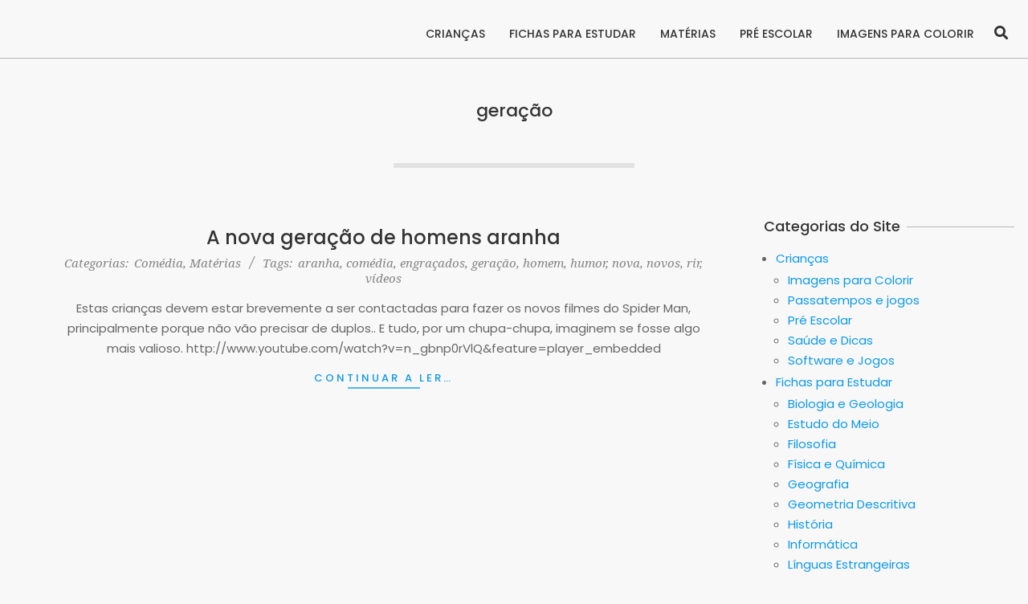

--- FILE ---
content_type: text/html; charset=utf-8
request_url: https://www.google.com/recaptcha/api2/aframe
body_size: 268
content:
<!DOCTYPE HTML><html><head><meta http-equiv="content-type" content="text/html; charset=UTF-8"></head><body><script nonce="3HDVIFzcU6RZiY7QImnm-A">/** Anti-fraud and anti-abuse applications only. See google.com/recaptcha */ try{var clients={'sodar':'https://pagead2.googlesyndication.com/pagead/sodar?'};window.addEventListener("message",function(a){try{if(a.source===window.parent){var b=JSON.parse(a.data);var c=clients[b['id']];if(c){var d=document.createElement('img');d.src=c+b['params']+'&rc='+(localStorage.getItem("rc::a")?sessionStorage.getItem("rc::b"):"");window.document.body.appendChild(d);sessionStorage.setItem("rc::e",parseInt(sessionStorage.getItem("rc::e")||0)+1);localStorage.setItem("rc::h",'1769011573707');}}}catch(b){}});window.parent.postMessage("_grecaptcha_ready", "*");}catch(b){}</script></body></html>